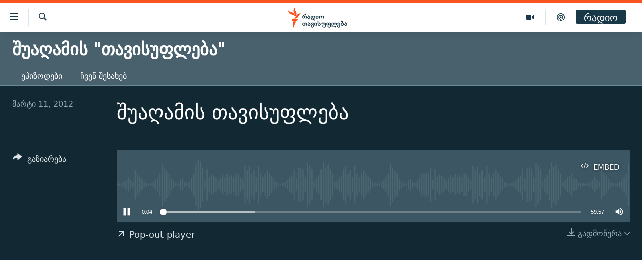

--- FILE ---
content_type: text/html; charset=utf-8
request_url: https://www.radiotavisupleba.ge/a/26049476.html
body_size: 11953
content:

<!DOCTYPE html>
<html lang="ka" dir="ltr" class="no-js">
<head>
<link href="/Content/responsive/RFE/ka-GE/RFE-ka-GE.css?&amp;av=0.0.0.0&amp;cb=374" rel="stylesheet"/>
<script src="//tags.radiotavisupleba.ge/rferl-pangea/prod/utag.sync.js"></script> <script type='text/javascript' src='https://www.youtube.com/iframe_api' async></script>
<link rel="manifest" href="/manifest.json">
<script type="text/javascript">
//a general 'js' detection, must be on top level in <head>, due to CSS performance
document.documentElement.className = "js";
var cacheBuster = "374";
var appBaseUrl = "/";
var imgEnhancerBreakpoints = [0, 144, 256, 408, 650, 1023, 1597];
var isLoggingEnabled = false;
var isPreviewPage = false;
var isLivePreviewPage = false;
if (!isPreviewPage) {
window.RFE = window.RFE || {};
window.RFE.cacheEnabledByParam = window.location.href.indexOf('nocache=1') === -1;
const url = new URL(window.location.href);
const params = new URLSearchParams(url.search);
// Remove the 'nocache' parameter
params.delete('nocache');
// Update the URL without the 'nocache' parameter
url.search = params.toString();
window.history.replaceState(null, '', url.toString());
} else {
window.addEventListener('load', function() {
const links = window.document.links;
for (let i = 0; i < links.length; i++) {
links[i].href = '#';
links[i].target = '_self';
}
})
}
// Iframe & Embed detection
var embedProperties = {};
try {
// Reliable way to check if we are in an iframe.
var isIframe = window.self !== window.top;
embedProperties.is_iframe = isIframe;
if (!isIframe) {
embedProperties.embed_context = "main";
} else {
// We are in an iframe. Let's try to access the parent.
// This access will only fail with strict cross-origin (without document.domain).
var parentLocation = window.top.location;
// The access succeeded. Now we explicitly compare the hostname.
if (window.location.hostname === parentLocation.hostname) {
embedProperties.embed_context = "embed_self";
} else {
// Hostname is different (e.g. different subdomain with document.domain)
embedProperties.embed_context = "embed_cross";
}
// Since the access works, we can safely get the details.
embedProperties.url_parent = parentLocation.href;
embedProperties.title_parent = window.top.document.title;
}
} catch (err) {
// We are in an iframe, and an error occurred, probably due to cross-origin restrictions.
embedProperties.is_iframe = true;
embedProperties.embed_context = "embed_cross";
// We cannot access the properties of window.top.
// `document.referrer` can sometimes provide the URL of the parent page.
// It is not 100% reliable, but it is the best we can do in this situation.
embedProperties.url_parent = document.referrer || null;
embedProperties.title_parent = null; // We can't get to the title in a cross-origin scenario.
}
var pwaEnabled = true;
var swCacheDisabled;
</script>
<meta charset="utf-8" />
<title>შუაღამის თავისუფლება </title>
<meta name="description" content="&#160;" />
<meta name="keywords" content="შუაღამის &quot;თავისუფლება&quot;, " />
<meta name="viewport" content="width=device-width, initial-scale=1.0" />
<meta http-equiv="X-UA-Compatible" content="IE=edge" />
<meta name="robots" content="max-image-preview:large"><meta property="fb:pages" content="189165972359" />
<link href="https://www.radiotavisupleba.ge/a/26049476.html" rel="canonical" />
<meta name="apple-mobile-web-app-title" content="რთე/რთ" />
<meta name="apple-mobile-web-app-status-bar-style" content="black" />
<meta name="apple-itunes-app" content="app-id=475986784, app-argument=//26049476.ltr" />
<meta content="შუაღამის თავისუფლება " property="og:title" />
<meta content=" " property="og:description" />
<meta content="article" property="og:type" />
<meta content="https://www.radiotavisupleba.ge/a/26049476.html" property="og:url" />
<meta content="რადიო თავისუფლება" property="og:site_name" />
<meta content="https://www.facebook.com/radiotavisupleba" property="article:publisher" />
<meta content="https://www.radiotavisupleba.ge/Content/responsive/RFE/ka-GE/img/top_logo_news.png" property="og:image" />
<meta content="1200" property="og:image:width" />
<meta content="675" property="og:image:height" />
<meta content="რადიო თავისუფლება" property="og:image:alt" />
<meta content="653224868037141" property="fb:app_id" />
<meta content="player" name="twitter:card" />
<meta content="@Rtavisupleba" name="twitter:site" />
<meta content="https://www.radiotavisupleba.ge/embed/player/article/26049476.html" name="twitter:player" />
<meta content="435" name="twitter:player:width" />
<meta content="314" name="twitter:player:height" />
<meta content="https://rfe-audio.rferl.org/ge/2012/03/10/20120310-200000-ge-program.mp3" name="twitter:player:stream" />
<meta content="audio/mpeg; codecs=&quot;mp3&quot;" name="twitter:player:stream:content_type" />
<meta content="შუაღამის თავისუფლება " name="twitter:title" />
<meta content="" name="twitter:description" />
<link rel="amphtml" href="https://www.radiotavisupleba.ge/amp/26049476.html" />
<script src="/Scripts/responsive/infographics.b?v=dVbZ-Cza7s4UoO3BqYSZdbxQZVF4BOLP5EfYDs4kqEo1&amp;av=0.0.0.0&amp;cb=374"></script>
<script src="/Scripts/responsive/loader.b?v=C-JLefdHQ4ECvt5x4bMsJCTq2VRkcN8JUkP-IB-DzAI1&amp;av=0.0.0.0&amp;cb=374"></script>
<link rel="icon" type="image/svg+xml" href="/Content/responsive/RFE/img/webApp/favicon.svg" />
<link rel="alternate icon" href="/Content/responsive/RFE/img/webApp/favicon.ico" />
<link rel="mask-icon" color="#ea6903" href="/Content/responsive/RFE/img/webApp/favicon_safari.svg" />
<link rel="apple-touch-icon" sizes="152x152" href="/Content/responsive/RFE/img/webApp/ico-152x152.png" />
<link rel="apple-touch-icon" sizes="144x144" href="/Content/responsive/RFE/img/webApp/ico-144x144.png" />
<link rel="apple-touch-icon" sizes="114x114" href="/Content/responsive/RFE/img/webApp/ico-114x114.png" />
<link rel="apple-touch-icon" sizes="72x72" href="/Content/responsive/RFE/img/webApp/ico-72x72.png" />
<link rel="apple-touch-icon-precomposed" href="/Content/responsive/RFE/img/webApp/ico-57x57.png" />
<link rel="icon" sizes="192x192" href="/Content/responsive/RFE/img/webApp/ico-192x192.png" />
<link rel="icon" sizes="128x128" href="/Content/responsive/RFE/img/webApp/ico-128x128.png" />
<meta name="msapplication-TileColor" content="#ffffff" />
<meta name="msapplication-TileImage" content="/Content/responsive/RFE/img/webApp/ico-144x144.png" />
<link rel="preload" href="/Content/responsive/fonts/dejavu-sans_Bk_v1.woff" type="font/woff" as="font" crossorigin="anonymous" />
<link rel="alternate" type="application/rss+xml" title="RFE/RL - Top Stories [RSS]" href="/api/" />
<link rel="sitemap" type="application/rss+xml" href="/sitemap.xml" />
<script type="text/javascript">
var analyticsData = Object.assign(embedProperties, {url:"https://www.radiotavisupleba.ge/a/26049476.html",property_id:"431",article_uid:"26049476",page_title:"შუაღამის თავისუფლება ",page_type:"scheduleraudio",content_type:"audio",subcontent_type:"scheduleraudio",last_modified:"2012-03-10 20:00:00Z",pub_datetime:"2012-03-10 20:00:00Z",section:"შუაღამის \"თავისუფლება\"",english_section:"midnight_liberty_",byline:"",categories:"midnight_liberty_",domain:"www.radiotavisupleba.ge",language:"Georgian",language_service:"RFERL Georgian",platform:"web",copied:"no",copied_article:"",copied_title:"",runs_js:"Yes",cms_release:"8.45.0.0.374",enviro_type:"prod",slug:"",entity:"RFE",short_language_service:"GEO",platform_short:"W",page_name:"შუაღამის თავისუფლება "});
// Push Analytics data as GTM message (without "event" attribute and before GTM initialization)
window.dataLayer = window.dataLayer || [];
window.dataLayer.push(analyticsData);
</script>
<script type="text/javascript" data-cookiecategory="analytics">
var gtmEventObject = {event: 'page_meta_ready'};window.dataLayer = window.dataLayer || [];window.dataLayer.push(gtmEventObject);
var renderGtm = "true";
if (renderGtm === "true") {
(function(w,d,s,l,i){w[l]=w[l]||[];w[l].push({'gtm.start':new Date().getTime(),event:'gtm.js'});var f=d.getElementsByTagName(s)[0],j=d.createElement(s),dl=l!='dataLayer'?'&l='+l:'';j.async=true;j.src='//www.googletagmanager.com/gtm.js?id='+i+dl;f.parentNode.insertBefore(j,f);})(window,document,'script','dataLayer','GTM-WXZBPZ');
}
</script>
</head>
<body class=" nav-no-loaded cc_theme pg-media use-sticky-share js-category-to-nav pg-prog nojs-images ">
<noscript><iframe src="https://www.googletagmanager.com/ns.html?id=GTM-WXZBPZ" height="0" width="0" style="display:none;visibility:hidden"></iframe></noscript> <script type="text/javascript" data-cookiecategory="analytics">
var gtmEventObject = {event: 'page_meta_ready'};window.dataLayer = window.dataLayer || [];window.dataLayer.push(gtmEventObject);
var renderGtm = "true";
if (renderGtm === "true") {
(function(w,d,s,l,i){w[l]=w[l]||[];w[l].push({'gtm.start':new Date().getTime(),event:'gtm.js'});var f=d.getElementsByTagName(s)[0],j=d.createElement(s),dl=l!='dataLayer'?'&l='+l:'';j.async=true;j.src='//www.googletagmanager.com/gtm.js?id='+i+dl;f.parentNode.insertBefore(j,f);})(window,document,'script','dataLayer','GTM-WXZBPZ');
}
</script>
<!--Analytics tag js version start-->
<script type="text/javascript" data-cookiecategory="analytics">
var utag_data = Object.assign({}, analyticsData, {pub_year:"2012",pub_month:"03",pub_day:"10",pub_hour:"20",pub_weekday:"Saturday"});
if(typeof(TealiumTagFrom)==='function' && typeof(TealiumTagSearchKeyword)==='function') {
var utag_from=TealiumTagFrom();var utag_searchKeyword=TealiumTagSearchKeyword();
if(utag_searchKeyword!=null && utag_searchKeyword!=='' && utag_data["search_keyword"]==null) utag_data["search_keyword"]=utag_searchKeyword;if(utag_from!=null && utag_from!=='') utag_data["from"]=TealiumTagFrom();}
if(window.top!== window.self&&utag_data.page_type==="snippet"){utag_data.page_type = 'iframe';}
try{if(window.top!==window.self&&window.self.location.hostname===window.top.location.hostname){utag_data.platform = 'self-embed';utag_data.platform_short = 'se';}}catch(e){if(window.top!==window.self&&window.self.location.search.includes("platformType=self-embed")){utag_data.platform = 'cross-promo';utag_data.platform_short = 'cp';}}
(function(a,b,c,d){ a="https://tags.radiotavisupleba.ge/rferl-pangea/prod/utag.js"; b=document;c="script";d=b.createElement(c);d.src=a;d.type="text/java"+c;d.async=true; a=b.getElementsByTagName(c)[0];a.parentNode.insertBefore(d,a); })();
</script>
<!--Analytics tag js version end-->
<!-- Analytics tag management NoScript -->
<noscript>
<img style="position: absolute; border: none;" src="https://ssc.radiotavisupleba.ge/b/ss/bbgprod,bbgentityrferl/1/G.4--NS/1735400952?pageName=rfe%3ageo%3aw%3ascheduleraudio%3a%e1%83%a8%e1%83%a3%e1%83%90%e1%83%a6%e1%83%90%e1%83%9b%e1%83%98%e1%83%a1%20%e1%83%97%e1%83%90%e1%83%95%e1%83%98%e1%83%a1%e1%83%a3%e1%83%a4%e1%83%9a%e1%83%94%e1%83%91%e1%83%90%20&amp;c6=%e1%83%a8%e1%83%a3%e1%83%90%e1%83%a6%e1%83%90%e1%83%9b%e1%83%98%e1%83%a1%20%e1%83%97%e1%83%90%e1%83%95%e1%83%98%e1%83%a1%e1%83%a3%e1%83%a4%e1%83%9a%e1%83%94%e1%83%91%e1%83%90%20&amp;v36=8.45.0.0.374&amp;v6=D=c6&amp;g=https%3a%2f%2fwww.radiotavisupleba.ge%2fa%2f26049476.html&amp;c1=D=g&amp;v1=D=g&amp;events=event1&amp;c16=rferl%20georgian&amp;v16=D=c16&amp;c5=midnight_liberty_&amp;v5=D=c5&amp;ch=%e1%83%a8%e1%83%a3%e1%83%90%e1%83%a6%e1%83%90%e1%83%9b%e1%83%98%e1%83%a1%20%22%e1%83%97%e1%83%90%e1%83%95%e1%83%98%e1%83%a1%e1%83%a3%e1%83%a4%e1%83%9a%e1%83%94%e1%83%91%e1%83%90%22&amp;c15=georgian&amp;v15=D=c15&amp;c4=audio&amp;v4=D=c4&amp;c14=26049476&amp;v14=D=c14&amp;v20=no&amp;c17=web&amp;v17=D=c17&amp;mcorgid=518abc7455e462b97f000101%40adobeorg&amp;server=www.radiotavisupleba.ge&amp;pageType=D=c4&amp;ns=bbg&amp;v29=D=server&amp;v25=rfe&amp;v30=431&amp;v105=D=User-Agent " alt="analytics" width="1" height="1" /></noscript>
<!-- End of Analytics tag management NoScript -->
<!--*** Accessibility links - For ScreenReaders only ***-->
<section>
<div class="sr-only">
<h2>Accessibility links</h2>
<ul>
<li><a href="#content" data-disable-smooth-scroll="1">მთავარ შინაარსზე დაბრუნება</a></li>
<li><a href="#navigation" data-disable-smooth-scroll="1">მთავარ ნავიგაციაზე დაბრუნება</a></li>
<li><a href="#txtHeaderSearch" data-disable-smooth-scroll="1">ძიებაზე დაბრუნება</a></li>
</ul>
</div>
</section>
<div dir="ltr">
<div id="page">
<aside>
<div class="ctc-message pos-fix">
<div class="ctc-message__inner">Link has been copied to clipboard</div>
</div>
</aside>
<div class="hdr-20 hdr-20--big">
<div class="hdr-20__inner">
<div class="hdr-20__max pos-rel">
<div class="hdr-20__side hdr-20__side--primary d-flex">
<label data-for="main-menu-ctrl" data-switcher-trigger="true" data-switch-target="main-menu-ctrl" class="burger hdr-trigger pos-rel trans-trigger" data-trans-evt="click" data-trans-id="menu">
<span class="ico ico-close hdr-trigger__ico hdr-trigger__ico--close burger__ico burger__ico--close"></span>
<span class="ico ico-menu hdr-trigger__ico hdr-trigger__ico--open burger__ico burger__ico--open"></span>
</label>
<div class="menu-pnl pos-fix trans-target" data-switch-target="main-menu-ctrl" data-trans-id="menu">
<div class="menu-pnl__inner">
<nav class="main-nav menu-pnl__item menu-pnl__item--first">
<ul class="main-nav__list accordeon" data-analytics-tales="false" data-promo-name="link" data-location-name="nav,secnav">
<li class="main-nav__item">
<a class="main-nav__item-name main-nav__item-name--link" href="/news" title="ახალი ამბები" data-item-name="geo-news" >ახალი ამბები</a>
</li>
<li class="main-nav__item accordeon__item" data-switch-target="menu-item-1762">
<label class="main-nav__item-name main-nav__item-name--label accordeon__control-label" data-switcher-trigger="true" data-for="menu-item-1762">
თემები
<span class="ico ico-chevron-down main-nav__chev"></span>
</label>
<div class="main-nav__sub-list">
<a class="main-nav__item-name main-nav__item-name--link main-nav__item-name--sub" href="/politics" title="პოლიტიკა" data-item-name="geo-politics" >პოლიტიკა</a>
<a class="main-nav__item-name main-nav__item-name--link main-nav__item-name--sub" href="/ეკონომიკა" title="ეკონომიკა" data-item-name="geo-economics" >ეკონომიკა</a>
<a class="main-nav__item-name main-nav__item-name--link main-nav__item-name--sub" href="/z/1008" title="საზოგადოება" data-item-name="geo-society" >საზოგადოება</a>
<a class="main-nav__item-name main-nav__item-name--link main-nav__item-name--sub" href="/z/1016" title="კულტურა" data-item-name="geo-culture" >კულტურა</a>
<a class="main-nav__item-name main-nav__item-name--link main-nav__item-name--sub" href="/z/1015" title="სპორტი" data-item-name="geo-sports" >სპორტი</a>
</div>
</li>
<li class="main-nav__item">
<a class="main-nav__item-name main-nav__item-name--link" href="/p/7485.html" title="ვიდეო" data-item-name="video-page" >ვიდეო</a>
</li>
<li class="main-nav__item">
<a class="main-nav__item-name main-nav__item-name--link" href="/p/6096.html" title="ბლოგები" data-item-name="our-bloggers-section" >ბლოგები</a>
</li>
<li class="main-nav__item accordeon__item" data-switch-target="menu-item-2793">
<label class="main-nav__item-name main-nav__item-name--label accordeon__control-label" data-switcher-trigger="true" data-for="menu-item-2793">
პოდკასტები
<span class="ico ico-chevron-down main-nav__chev"></span>
</label>
<div class="main-nav__sub-list">
<a class="main-nav__item-name main-nav__item-name--link main-nav__item-name--sub" href="/z/21364" title="ასათიანის კუთხე" data-item-name="asatiani-corner" >ასათიანის კუთხე</a>
<a class="main-nav__item-name main-nav__item-name--link main-nav__item-name--sub" href="/z/18711" title="ნიკოს პოდკასტი" data-item-name="nikos-podcast" >ნიკოს პოდკასტი</a>
<a class="main-nav__item-name main-nav__item-name--link main-nav__item-name--sub" href="/z/23073" title="60 დეციბელი" data-item-name="sixty-db" >60 დეციბელი</a>
<a class="main-nav__item-name main-nav__item-name--link main-nav__item-name--sub" href="/z/23022" title="განკითხვის დღე" data-item-name="jimi-da-niko" >განკითხვის დღე</a>
<a class="main-nav__item-name main-nav__item-name--link main-nav__item-name--sub" href="/z/18710" title="დილის საუბრები" data-item-name="morning-talks" >დილის საუბრები</a>
<a class="main-nav__item-name main-nav__item-name--link main-nav__item-name--sub" href="/z/22330" title="მოლაპარაკე ტექსტები" data-item-name="speaking-text" >მოლაპარაკე ტექსტები</a>
<a class="main-nav__item-name main-nav__item-name--link main-nav__item-name--sub" href="/z/22405" title="შინ - უცხოეთში" data-item-name="podcast-at-home-abroad" >შინ - უცხოეთში</a>
<a class="main-nav__item-name main-nav__item-name--link main-nav__item-name--sub" href="/z/21302" title="ლიტერატურული წახნაგები" data-item-name="literaturuli-tsakhnagebi" >ლიტერატურული წახნაგები</a>
<a class="main-nav__item-name main-nav__item-name--link main-nav__item-name--sub" href="/z/22766" title="ამერიკული მოთხრობა" data-item-name="american-story" >ამერიკული მოთხრობა</a>
<a class="main-nav__item-name main-nav__item-name--link main-nav__item-name--sub" href="/z/23672" title="იმპერია და რადიო" data-item-name="imperia-da-radio" >იმპერია და რადიო</a>
</div>
</li>
<li class="main-nav__item accordeon__item" data-switch-target="menu-item-2783">
<label class="main-nav__item-name main-nav__item-name--label accordeon__control-label" data-switcher-trigger="true" data-for="menu-item-2783">
გადაცემები
<span class="ico ico-chevron-down main-nav__chev"></span>
</label>
<div class="main-nav__sub-list">
<a class="main-nav__item-name main-nav__item-name--link main-nav__item-name--sub" href="/თავისუფლების-მონიტორი" title="თავისუფლების მონიტორი" data-item-name="liberty-monitor" >თავისუფლების მონიტორი</a>
<a class="main-nav__item-name main-nav__item-name--link main-nav__item-name--sub" href="/z/22516" title="ფენოვანი - 2.10" data-item-name="phenovani-2-10" >ფენოვანი - 2.10</a>
</div>
</li>
<li class="main-nav__item">
<a class="main-nav__item-name main-nav__item-name--link" href="/თავისუფალი-სივრცე" title="თქვენი პუბლიკაციები" data-item-name="free-space" >თქვენი პუბლიკაციები</a>
</li>
<li class="main-nav__item accordeon__item" data-switch-target="menu-item-2773">
<label class="main-nav__item-name main-nav__item-name--label accordeon__control-label" data-switcher-trigger="true" data-for="menu-item-2773">
პროექტები
<span class="ico ico-chevron-down main-nav__chev"></span>
</label>
<div class="main-nav__sub-list">
<a class="main-nav__item-name main-nav__item-name--link main-nav__item-name--sub" href="https://www.radiotavisupleba.ge/a/31805288.html" title="უკრაინაში დაღუპული ქართველი მებრძოლები - 2022" >უკრაინაში დაღუპული ქართველი მებრძოლები - 2022</a>
<a class="main-nav__item-name main-nav__item-name--link main-nav__item-name--sub" href="https://www.radiotavisupleba.ge/a/vizualizacia-asi-clis-chemdeg-sapartvelos-pirveli-damoukidebeli-respublika/29230348.html" title="დამოუკიდებლობის 100 წელი" >დამოუკიდებლობის 100 წელი</a>
<a class="main-nav__item-name main-nav__item-name--link main-nav__item-name--sub" href="https://www.radiotavisupleba.ge/a/%E1%83%A9%E1%83%94%E1%83%9B%E1%83%98-%E1%83%A1%E1%83%98%E1%83%99%E1%83%95%E1%83%93%E1%83%98%E1%83%9A%E1%83%98%E1%83%A1-%E1%83%9B%E1%83%98%E1%83%96%E1%83%94%E1%83%96%E1%83%98%E1%83%90-covid-19/30994583.html" title="ჩემი სიკვდილის მიზეზია COVID-19" >ჩემი სიკვდილის მიზეზია COVID-19</a>
<a class="main-nav__item-name main-nav__item-name--link main-nav__item-name--sub" href="/თეთრმეტი-წელი-თერთმეტი-ამბავი" title="11 წელი - 11 ამბავი" data-item-name="stories-about-august-war" >11 წელი - 11 ამბავი</a>
<a class="main-nav__item-name main-nav__item-name--link main-nav__item-name--sub" href="https://www.radiotavisupleba.ge/a/%E1%83%A1%E1%83%90%E1%83%9E%E1%83%90%E1%83%A0%E1%83%9A%E1%83%90%E1%83%9B%E1%83%94%E1%83%9C%E1%83%A2%E1%83%9D-%E1%83%90%E1%83%A0%E1%83%A9%E1%83%94%E1%83%95%E1%83%9C%E1%83%94%E1%83%91%E1%83%98%E1%83%A1-%E1%83%98%E1%83%A1%E1%83%A2%E1%83%9D%E1%83%A0%E1%83%98%E1%83%90-%E1%83%A1%E1%83%90%E1%83%A5%E1%83%90%E1%83%A0%E1%83%97%E1%83%95%E1%83%94%E1%83%9A%E1%83%9D%E1%83%A8%E1%83%98/30916765.html" title="საპარლამენტო არჩევნების ისტორია" target="_blank" rel="noopener">საპარლამენტო არჩევნების ისტორია</a>
<a class="main-nav__item-name main-nav__item-name--link main-nav__item-name--sub" href="https://www.radiotavisupleba.ge/a/%E1%83%91%E1%83%90%E1%83%95%E1%83%A8%E1%83%95%E1%83%94%E1%83%91%E1%83%98-%E1%83%9E%E1%83%A0%E1%83%9D%E1%83%A1%E1%83%A2%E1%83%98%E1%83%A2%E1%83%A3%E1%83%AA%E1%83%98%E1%83%90%E1%83%A8%E1%83%98-%E1%83%90%E1%83%9B%E1%83%9D%E1%83%A3%E1%83%97%E1%83%A5%E1%83%9B%E1%83%94%E1%83%9A%E1%83%98-%E1%83%90%E1%83%9B%E1%83%91%E1%83%90%E1%83%95%E1%83%98/30758705.html" title="ბავშვები პროსტიტუციაში - ამოუთქმელი ამბავი" target="_blank" rel="noopener">ბავშვები პროსტიტუციაში - ამოუთქმელი ამბავი</a>
<a class="main-nav__item-name main-nav__item-name--link main-nav__item-name--sub" href="https://www.radiotavisupleba.ge/a/%E1%83%93%E1%83%90%E1%83%A8%E1%83%90%E1%83%95%E1%83%94%E1%83%91%E1%83%A3%E1%83%9A%E1%83%94%E1%83%91%E1%83%98-20-%E1%83%98%E1%83%95%E1%83%9C%E1%83%98%E1%83%A1%E1%83%98/30681664.html" title="5 ამბავი - 20 ივნისს დაშავებულები" target="_blank" rel="noopener">5 ამბავი - 20 ივნისს დაშავებულები</a>
<a class="main-nav__item-name main-nav__item-name--link main-nav__item-name--sub" href="https://augustwar.radiotavisupleba.ge/#intro" title="აგვისტოს ომი" >აგვისტოს ომი</a>
<a class="main-nav__item-name main-nav__item-name--link main-nav__item-name--sub" href="https://www.radiotavisupleba.ge/a/31896300.html" title="Привет კულტურა" >Привет კულტურა</a>
</div>
</li>
</ul>
</nav>
<div class="menu-pnl__item">
<a href="https://www.ekhokavkaza.com" class="menu-pnl__item-link" alt="ЭХО КАВКАЗА">ЭХО КАВКАЗА</a>
</div>
<div class="menu-pnl__item menu-pnl__item--social">
<h5 class="menu-pnl__sub-head">გამოიწერე</h5>
<a href="https://facebook.com/radiotavisupleba" title="მოგვდიეთ Facebook-ზე" data-analytics-text="follow_on_facebook" class="btn btn--rounded btn--social-inverted menu-pnl__btn js-social-btn btn-facebook" target="_blank" rel="noopener">
<span class="ico ico-facebook-alt ico--rounded"></span>
</a>
<a href="https://twitter.com/Rtavisupleba" title="მოგვდიეთ Twitter-ზე" data-analytics-text="follow_on_twitter" class="btn btn--rounded btn--social-inverted menu-pnl__btn js-social-btn btn-twitter" target="_blank" rel="noopener">
<span class="ico ico-twitter ico--rounded"></span>
</a>
<a href="https://www.youtube.com/user/RadioTavisupleba" title="მოგვდიეთ Youtube-ზე" data-analytics-text="follow_on_youtube" class="btn btn--rounded btn--social-inverted menu-pnl__btn js-social-btn btn-youtube" target="_blank" rel="noopener">
<span class="ico ico-youtube ico--rounded"></span>
</a>
<a href="http://www.myvideo.ge/?user_id=589410 " title="Follow on My Video" data-analytics-text="follow_on_my_video" class="btn btn--rounded btn--social-inverted menu-pnl__btn js-social-btn btn-my-video" target="_blank" rel="noopener">
<span class="ico ico-my-video ico--rounded"></span>
</a>
<a href="https://www.instagram.com/tavisupleba/" title="მოგვდიეთ ინსტაგრამზე" data-analytics-text="follow_on_instagram" class="btn btn--rounded btn--social-inverted menu-pnl__btn js-social-btn btn-instagram" target="_blank" rel="noopener">
<span class="ico ico-instagram ico--rounded"></span>
</a>
<a href="https://www.threads.net/@tavisupleba" title="Follow us on Threads" data-analytics-text="follow_on_threads" class="btn btn--rounded btn--social-inverted menu-pnl__btn js-social-btn btn-threads" target="_blank" rel="noopener">
<span class="ico ico-threads ico--rounded"></span>
</a>
</div>
<div class="menu-pnl__item">
<a href="/navigation/allsites" class="menu-pnl__item-link">
<span class="ico ico-languages "></span>
რთე/რთ-ის ყველა საიტი
</a>
</div>
</div>
</div>
<label data-for="top-search-ctrl" data-switcher-trigger="true" data-switch-target="top-search-ctrl" class="top-srch-trigger hdr-trigger">
<span class="ico ico-close hdr-trigger__ico hdr-trigger__ico--close top-srch-trigger__ico top-srch-trigger__ico--close"></span>
<span class="ico ico-search hdr-trigger__ico hdr-trigger__ico--open top-srch-trigger__ico top-srch-trigger__ico--open"></span>
</label>
<div class="srch-top srch-top--in-header" data-switch-target="top-search-ctrl">
<div class="container">
<form action="/s" class="srch-top__form srch-top__form--in-header" id="form-topSearchHeader" method="get" role="search"><label for="txtHeaderSearch" class="sr-only">ძიება</label>
<input type="text" id="txtHeaderSearch" name="k" placeholder="მოსაძებნი ტექსტი" accesskey="s" value="" class="srch-top__input analyticstag-event" onkeydown="if (event.keyCode === 13) { FireAnalyticsTagEventOnSearch('search', $dom.get('#txtHeaderSearch')[0].value) }" />
<button title="ძიება" type="submit" class="btn btn--top-srch analyticstag-event" onclick="FireAnalyticsTagEventOnSearch('search', $dom.get('#txtHeaderSearch')[0].value) ">
<span class="ico ico-search"></span>
</button></form>
</div>
</div>
<a href="/" class="main-logo-link">
<img src="/Content/responsive/RFE/ka-GE/img/logo-compact.svg?cb=374" class="main-logo main-logo--comp" alt="რადიო თავისუფლება">
<img src="/Content/responsive/RFE/ka-GE/img/logo.svg?cb=374" class="main-logo main-logo--big" alt="რადიო თავისუფლება">
</a>
</div>
<div class="hdr-20__side hdr-20__side--secondary d-flex">
<a href="https://www.radiotavisupleba.ge/p/7619.html" title="Podcast" class="hdr-20__secondary-item" data-item-name="podcast">
<span class="ico ico-podcast hdr-20__secondary-icon"></span>
</a>
<a href="/p/7485.html" title="Video" class="hdr-20__secondary-item" data-item-name="video">
<span class="ico ico-video hdr-20__secondary-icon"></span>
</a>
<a href="/s" title="ძიება" class="hdr-20__secondary-item hdr-20__secondary-item--search" data-item-name="search">
<span class="ico ico-search hdr-20__secondary-icon hdr-20__secondary-icon--search"></span>
</a>
<div class="hdr-20__secondary-item live-b-drop">
<div class="live-b-drop__off">
<a href="/live/audio/67" class="live-b-drop__link" title="რადიო" data-item-name="live">
<span class="badge badge--live-btn badge--live-btn-off">
რადიო
</span>
</a>
</div>
<div class="live-b-drop__on hidden">
<label data-for="live-ctrl" data-switcher-trigger="true" data-switch-target="live-ctrl" class="live-b-drop__label pos-rel">
<span class="badge badge--live badge--live-btn">
რადიო
</span>
<span class="ico ico-close live-b-drop__label-ico live-b-drop__label-ico--close"></span>
</label>
<div class="live-b-drop__panel" id="targetLivePanelDiv" data-switch-target="live-ctrl"></div>
</div>
</div>
<div class="srch-bottom">
<form action="/s" class="srch-bottom__form d-flex" id="form-bottomSearch" method="get" role="search"><label for="txtSearch" class="sr-only">ძიება</label>
<input type="search" id="txtSearch" name="k" placeholder="მოსაძებნი ტექსტი" accesskey="s" value="" class="srch-bottom__input analyticstag-event" onkeydown="if (event.keyCode === 13) { FireAnalyticsTagEventOnSearch('search', $dom.get('#txtSearch')[0].value) }" />
<button title="ძიება" type="submit" class="btn btn--bottom-srch analyticstag-event" onclick="FireAnalyticsTagEventOnSearch('search', $dom.get('#txtSearch')[0].value) ">
<span class="ico ico-search"></span>
</button></form>
</div>
</div>
<img src="/Content/responsive/RFE/ka-GE/img/logo-print.gif?cb=374" class="logo-print" loading="lazy" alt="რადიო თავისუფლება">
<img src="/Content/responsive/RFE/ka-GE/img/logo-print_color.png?cb=374" class="logo-print logo-print--color" loading="lazy" alt="რადიო თავისუფლება">
</div>
</div>
</div>
<script>
if (document.body.className.indexOf('pg-home') > -1) {
var nav2In = document.querySelector('.hdr-20__inner');
var nav2Sec = document.querySelector('.hdr-20__side--secondary');
var secStyle = window.getComputedStyle(nav2Sec);
if (nav2In && window.pageYOffset < 150 && secStyle['position'] !== 'fixed') {
nav2In.classList.add('hdr-20__inner--big')
}
}
</script>
<div class="c-hlights c-hlights--breaking c-hlights--no-item" data-hlight-display="mobile,desktop">
<div class="c-hlights__wrap container p-0">
<div class="c-hlights__nav">
<a role="button" href="#" title="წინა">
<span class="ico ico-chevron-backward m-0"></span>
<span class="sr-only">წინა</span>
</a>
<a role="button" href="#" title="შემდეგი">
<span class="ico ico-chevron-forward m-0"></span>
<span class="sr-only">შემდეგი</span>
</a>
</div>
<span class="c-hlights__label">
<span class="">Breaking News</span>
<span class="switcher-trigger">
<label data-for="more-less-1" data-switcher-trigger="true" class="switcher-trigger__label switcher-trigger__label--more p-b-0" title="მეტი აჩვენე">
<span class="ico ico-chevron-down"></span>
</label>
<label data-for="more-less-1" data-switcher-trigger="true" class="switcher-trigger__label switcher-trigger__label--less p-b-0" title="ნაკლები აჩვენე">
<span class="ico ico-chevron-up"></span>
</label>
</span>
</span>
<ul class="c-hlights__items switcher-target" data-switch-target="more-less-1">
</ul>
</div>
</div> <div id="content">
<div class="prog-hdr">
<div class="container">
<a href="/z/2028" class="prog-hdr__link">
<h1 class="title pg-title title--program">შუაღამის &quot;თავისუფლება&quot;</h1>
</a>
</div>
<div class="nav-tabs nav-tabs--level-1 nav-tabs--prog-hdr nav-tabs--full">
<div class="container">
<div class="row">
<div class="nav-tabs__inner swipe-slide">
<ul class="nav-tabs__list swipe-slide__inner" role="tablist">
<li class="nav-tabs__item nav-tabs__item--prog-hdr nav-tabs__item--full">
<a href="/z/2028">ეპიზოდები</a> </li>
<li class="nav-tabs__item nav-tabs__item--prog-hdr nav-tabs__item--full">
<a href="/z/2028/about">ჩვენ შესახებ</a> </li>
</ul>
</div>
</div>
</div>
</div>
</div>
<div class="media-container">
<div class="container">
<div class="hdr-container">
<div class="row">
<div class="col-title col-xs-12 col-md-10 col-lg-10 pull-right"> <h1 class="">
შუაღამის თავისუფლება
</h1>
</div><div class="col-publishing-details col-xs-12 col-md-2 pull-left"> <div class="publishing-details ">
<div class="published">
<span class="date" >
<time pubdate="pubdate" datetime="2012-03-11T00:00:00+04:00">
მარტი 11, 2012
</time>
</span>
</div>
</div>
</div><div class="col-lg-12 separator"> <div class="separator">
<hr class="title-line" />
</div>
</div><div class="col-multimedia col-xs-12 col-md-10 pull-right"> <div class="media-pholder media-pholder--audio ">
<div class="c-sticky-container" data-poster="">
<div class="c-sticky-element" data-sp_api="pangea-video" data-persistent data-persistent-browse-out >
<div class="c-mmp c-mmp--enabled c-mmp--loading c-mmp--audio c-mmp--detail c-sticky-element__swipe-el"
data-player_id="" data-title="შუაღამის თავისუფლება " data-hide-title="False"
data-breakpoint_s="320" data-breakpoint_m="640" data-breakpoint_l="992"
data-hlsjs-src="/Scripts/responsive/hls.b"
data-bypass-dash-for-vod="true"
data-bypass-dash-for-live-video="true"
data-bypass-dash-for-live-audio="true"
data-media-id="26049476"
id="player26049476">
<div class="c-mmp__poster js-poster">
</div>
<a class="c-mmp__fallback-link" href="javascript:void(0)">
<span class="c-mmp__fallback-link-icon">
<span class="ico ico-audio"></span>
</span>
</a>
<div class="c-spinner">
<img src="/Content/responsive/img/player-spinner.png" alt="please wait" title="please wait" />
</div>
<div class="c-mmp__player">
<audio src="https://rfe-audio.rferl.org/ge/2012/03/10/20120310-200000-ge-program.mp3" data-fallbacksrc="" data-fallbacktype="" data-type="audio/mpeg" data-info="" data-sources="" data-pub_datetime="2012-03-11 00:00:00Z" data-lt-on-play="0" data-lt-url="" data-autoplay data-preload webkit-playsinline="webkit-playsinline" playsinline="playsinline" style="width:100%;height:140px" title="შუაღამის თავისუფლება ">
</audio>
</div>
<div class="c-mmp__overlay c-mmp__overlay--title c-mmp__overlay--partial c-mmp__overlay--disabled c-mmp__overlay--slide-from-top js-c-mmp__title-overlay">
<span class="c-mmp__overlay-actions c-mmp__overlay-actions-top js-overlay-actions">
<span class="c-mmp__overlay-actions-link c-mmp__overlay-actions-link--embed js-btn-embed-overlay" title="Embed">
<span class="c-mmp__overlay-actions-link-ico ico ico-embed-code"></span>
<span class="c-mmp__overlay-actions-link-text">Embed</span>
</span>
<span class="c-mmp__overlay-actions-link c-mmp__overlay-actions-link--close-sticky c-sticky-element__close-el" title="close">
<span class="c-mmp__overlay-actions-link-ico ico ico-close"></span>
</span>
</span>
<div class="c-mmp__overlay-title js-overlay-title">
<h5 class="c-mmp__overlay-media-title">
<a class="js-media-title-link" href="/a/26049476.html" target="_blank" rel="noopener" title="შუაღამის თავისუფლება ">შუაღამის თავისუფლება </a>
</h5>
</div>
</div>
<div class="c-mmp__overlay c-mmp__overlay--sharing c-mmp__overlay--disabled c-mmp__overlay--slide-from-bottom js-c-mmp__sharing-overlay">
<span class="c-mmp__overlay-actions">
<span class="c-mmp__overlay-actions-link c-mmp__overlay-actions-link--embed js-btn-embed-overlay" title="Embed">
<span class="c-mmp__overlay-actions-link-ico ico ico-embed-code"></span>
<span class="c-mmp__overlay-actions-link-text">Embed</span>
</span>
<span class="c-mmp__overlay-actions-link c-mmp__overlay-actions-link--close js-btn-close-overlay" title="close">
<span class="c-mmp__overlay-actions-link-ico ico ico-close"></span>
</span>
</span>
<div class="c-mmp__overlay-tabs">
<div class="c-mmp__overlay-tab c-mmp__overlay-tab--disabled c-mmp__overlay-tab--slide-backward js-tab-embed-overlay" data-trigger="js-btn-embed-overlay" data-embed-source="//www.radiotavisupleba.ge/embed/player/0/26049476.html?type=audio" role="form">
<div class="c-mmp__overlay-body c-mmp__overlay-body--centered-vertical">
<div class="column">
<div class="c-mmp__status-msg ta-c js-message-embed-code-copied" role="tooltip">
The code has been copied to your clipboard.
</div>
<div class="c-mmp__form-group ta-c">
<input type="text" name="embed_code" class="c-mmp__input-text js-embed-code" dir="ltr" value="" readonly />
<span class="c-mmp__input-btn js-btn-copy-embed-code" title="Copy to clipboard"><span class="ico ico-content-copy"></span></span>
</div>
</div>
</div>
</div>
<div class="c-mmp__overlay-tab c-mmp__overlay-tab--disabled c-mmp__overlay-tab--slide-forward js-tab-sharing-overlay" data-trigger="js-btn-sharing-overlay" role="form">
<div class="c-mmp__overlay-body c-mmp__overlay-body--centered-vertical">
<div class="column">
<div class="c-mmp__status-msg ta-c js-message-share-url-copied" role="tooltip">
The URL has been copied to your clipboard
</div>
<div class="not-apply-to-sticky audio-fl-bwd">
<aside class="player-content-share share share--mmp" role="complementary"
data-share-url="https://www.radiotavisupleba.ge/a/26049476.html" data-share-title="შუაღამის თავისუფლება " data-share-text="">
<ul class="share__list">
<li class="share__item">
<a href="https://facebook.com/sharer.php?u=https%3a%2f%2fwww.radiotavisupleba.ge%2fa%2f26049476.html"
data-analytics-text="share_on_facebook"
title="Facebook" target="_blank"
class="btn bg-transparent js-social-btn">
<span class="ico ico-facebook fs_xl "></span>
</a>
</li>
<li class="share__item">
<a href="https://twitter.com/share?url=https%3a%2f%2fwww.radiotavisupleba.ge%2fa%2f26049476.html&amp;text=%e1%83%a8%e1%83%a3%e1%83%90%e1%83%a6%e1%83%90%e1%83%9b%e1%83%98%e1%83%a1+%e1%83%97%e1%83%90%e1%83%95%e1%83%98%e1%83%a1%e1%83%a3%e1%83%a4%e1%83%9a%e1%83%94%e1%83%91%e1%83%90+"
data-analytics-text="share_on_twitter"
title="X (Twitter)" target="_blank"
class="btn bg-transparent js-social-btn">
<span class="ico ico-twitter fs_xl "></span>
</a>
</li>
<li class="share__item">
<a href="/a/26049476.html" title="Share this media" class="btn bg-transparent" target="_blank" rel="noopener">
<span class="ico ico-ellipsis fs_xl "></span>
</a>
</li>
</ul>
</aside>
</div>
<hr class="c-mmp__separator-line audio-fl-bwd xs-hidden s-hidden" />
<div class="c-mmp__form-group ta-c audio-fl-bwd xs-hidden s-hidden">
<input type="text" name="share_url" class="c-mmp__input-text js-share-url" value="https://www.radiotavisupleba.ge/a/26049476.html" dir="ltr" readonly />
<span class="c-mmp__input-btn js-btn-copy-share-url" title="Copy to clipboard"><span class="ico ico-content-copy"></span></span>
</div>
</div>
</div>
</div>
</div>
</div>
<div class="c-mmp__overlay c-mmp__overlay--settings c-mmp__overlay--disabled c-mmp__overlay--slide-from-bottom js-c-mmp__settings-overlay">
<span class="c-mmp__overlay-actions">
<span class="c-mmp__overlay-actions-link c-mmp__overlay-actions-link--close js-btn-close-overlay" title="close">
<span class="c-mmp__overlay-actions-link-ico ico ico-close"></span>
</span>
</span>
<div class="c-mmp__overlay-body c-mmp__overlay-body--centered-vertical">
<div class="column column--scrolling js-sources"></div>
</div>
</div>
<div class="c-mmp__overlay c-mmp__overlay--disabled js-c-mmp__disabled-overlay">
<div class="c-mmp__overlay-body c-mmp__overlay-body--centered-vertical">
<div class="column">
<p class="ta-c"><span class="ico ico-clock"></span>No media source currently available</p>
</div>
</div>
</div>
<div class="c-mmp__cpanel-container js-cpanel-container">
<div class="c-mmp__cpanel c-mmp__cpanel--hidden">
<div class="c-mmp__cpanel-playback-controls">
<span class="c-mmp__cpanel-btn c-mmp__cpanel-btn--play js-btn-play" title="play">
<span class="ico ico-play m-0"></span>
</span>
<span class="c-mmp__cpanel-btn c-mmp__cpanel-btn--pause js-btn-pause" title="pause">
<span class="ico ico-pause m-0"></span>
</span>
</div>
<div class="c-mmp__cpanel-progress-controls">
<span class="c-mmp__cpanel-progress-controls-current-time js-current-time" dir="ltr">0:00</span>
<span class="c-mmp__cpanel-progress-controls-duration js-duration" dir="ltr">
1:00:00
</span>
<span class="c-mmp__indicator c-mmp__indicator--horizontal" dir="ltr">
<span class="c-mmp__indicator-lines js-progressbar">
<span class="c-mmp__indicator-line c-mmp__indicator-line--range js-playback-range" style="width:100%"></span>
<span class="c-mmp__indicator-line c-mmp__indicator-line--buffered js-playback-buffered" style="width:0%"></span>
<span class="c-mmp__indicator-line c-mmp__indicator-line--tracked js-playback-tracked" style="width:0%"></span>
<span class="c-mmp__indicator-line c-mmp__indicator-line--played js-playback-played" style="width:0%"></span>
<span class="c-mmp__indicator-line c-mmp__indicator-line--live js-playback-live"><span class="strip"></span></span>
<span class="c-mmp__indicator-btn ta-c js-progressbar-btn">
<button class="c-mmp__indicator-btn-pointer" type="button"></button>
</span>
<span class="c-mmp__badge c-mmp__badge--tracked-time c-mmp__badge--hidden js-progressbar-indicator-badge" dir="ltr" style="left:0%">
<span class="c-mmp__badge-text js-progressbar-indicator-badge-text">0:00</span>
</span>
</span>
</span>
</div>
<div class="c-mmp__cpanel-additional-controls">
<span class="c-mmp__cpanel-additional-controls-volume js-volume-controls">
<span class="c-mmp__cpanel-btn c-mmp__cpanel-btn--volume js-btn-volume" title="volume">
<span class="ico ico-volume-unmuted m-0"></span>
</span>
<span class="c-mmp__indicator c-mmp__indicator--vertical js-volume-panel" dir="ltr">
<span class="c-mmp__indicator-lines js-volumebar">
<span class="c-mmp__indicator-line c-mmp__indicator-line--range js-volume-range" style="height:100%"></span>
<span class="c-mmp__indicator-line c-mmp__indicator-line--volume js-volume-level" style="height:0%"></span>
<span class="c-mmp__indicator-slider">
<span class="c-mmp__indicator-btn ta-c c-mmp__indicator-btn--hidden js-volumebar-btn">
<button class="c-mmp__indicator-btn-pointer" type="button"></button>
</span>
</span>
</span>
</span>
</span>
<div class="c-mmp__cpanel-additional-controls-settings js-settings-controls">
<span class="c-mmp__cpanel-btn c-mmp__cpanel-btn--settings-overlay js-btn-settings-overlay" title="source switch">
<span class="ico ico-settings m-0"></span>
</span>
<span class="c-mmp__cpanel-btn c-mmp__cpanel-btn--settings-expand js-btn-settings-expand" title="source switch">
<span class="ico ico-settings m-0"></span>
</span>
<div class="c-mmp__expander c-mmp__expander--sources js-c-mmp__expander--sources">
<div class="c-mmp__expander-content js-sources"></div>
</div>
</div>
</div>
</div>
</div>
</div>
</div>
</div>
<div class="media-download">
<div class="simple-menu">
<span class="handler">
<span class="ico ico-download"></span>
<span class="label">გადმოწერა</span>
<span class="ico ico-chevron-down"></span>
</span>
<div class="inner">
<ul class="subitems">
<li class="subitem">
<a href="https://rfe-audio.rferl.org/ge/2012/03/10/20120310-200000-ge-program.mp3?download=1" title=" | MP3" class="handler"
onclick="FireAnalyticsTagEventOnDownload(this, 'audio', 26049476, 'შუაღამის თავისუფლება ', null, '', '2012', '03', '11')">
| MP3
</a>
</li>
</ul>
</div>
</div>
</div>
<button class="btn btn--link btn-popout-player" data-default-display="block" data-popup-url="/pp/26049476/ppt0.html" title="Pop-out player">
<span class="ico ico-arrow-top-right"></span>
<span class="text">Pop-out player</span>
</button>
</div>
</div><div class="col-xs-12 col-md-2 col-lg-2 pull-left"> <div class="links">
<p class="buttons link-content-sharing p-0 ">
<button class="btn btn--link btn-content-sharing p-t-0 " id="btnContentSharing" value="text" role="Button" type="" title="სხვა სოცქსელები">
<span class="ico ico-share ico--l"></span>
<span class="btn__text ">
გაზიარება
</span>
</button>
</p>
<aside class="content-sharing js-content-sharing " role="complementary"
data-share-url="https://www.radiotavisupleba.ge/a/26049476.html" data-share-title="შუაღამის თავისუფლება " data-share-text="&#160;">
<div class="content-sharing__popover">
<h6 class="content-sharing__title">გაზიარება</h6>
<button href="#close" id="btnCloseSharing" class="btn btn--text-like content-sharing__close-btn">
<span class="ico ico-close ico--l"></span>
</button>
<ul class="content-sharing__list">
<li class="content-sharing__item">
<div class="ctc ">
<input type="text" class="ctc__input" readonly="readonly">
<a href="" js-href="https://www.radiotavisupleba.ge/a/26049476.html" class="content-sharing__link ctc__button">
<span class="ico ico-copy-link ico--rounded ico--l"></span>
<span class="content-sharing__link-text">ბმულის კოპირება</span>
</a>
</div>
</li>
<li class="content-sharing__item">
<a href="https://facebook.com/sharer.php?u=https%3a%2f%2fwww.radiotavisupleba.ge%2fa%2f26049476.html"
data-analytics-text="share_on_facebook"
title="Facebook" target="_blank"
class="content-sharing__link js-social-btn">
<span class="ico ico-facebook ico--rounded ico--l"></span>
<span class="content-sharing__link-text">Facebook</span>
</a>
</li>
<li class="content-sharing__item">
<a href="https://twitter.com/share?url=https%3a%2f%2fwww.radiotavisupleba.ge%2fa%2f26049476.html&amp;text=%e1%83%a8%e1%83%a3%e1%83%90%e1%83%a6%e1%83%90%e1%83%9b%e1%83%98%e1%83%a1+%e1%83%97%e1%83%90%e1%83%95%e1%83%98%e1%83%a1%e1%83%a3%e1%83%a4%e1%83%9a%e1%83%94%e1%83%91%e1%83%90+"
data-analytics-text="share_on_twitter"
title="X (Twitter)" target="_blank"
class="content-sharing__link js-social-btn">
<span class="ico ico-twitter ico--rounded ico--l"></span>
<span class="content-sharing__link-text">X (Twitter)</span>
</a>
</li>
<li class="content-sharing__item">
<a href="https://telegram.me/share/url?url=https%3a%2f%2fwww.radiotavisupleba.ge%2fa%2f26049476.html"
data-analytics-text="share_on_telegram"
title="Telegram" target="_blank"
class="content-sharing__link js-social-btn">
<span class="ico ico-telegram ico--rounded ico--l"></span>
<span class="content-sharing__link-text">Telegram</span>
</a>
</li>
<li class="content-sharing__item">
<a href="mailto:?body=https%3a%2f%2fwww.radiotavisupleba.ge%2fa%2f26049476.html&amp;subject=შუაღამის თავისუფლება "
title="Email"
class="content-sharing__link ">
<span class="ico ico-email ico--rounded ico--l"></span>
<span class="content-sharing__link-text">Email</span>
</a>
</li>
</ul>
</div>
</aside>
</div>
</div>
</div>
</div>
</div>
</div>
<div class="container">
<div class="body-container">
<div class="row">
<div class="col-xs-12 col-sm-12 col-md-7 col-lg-7 col-md-offset-2 col-lg-offset-2 pull-left bottom-offset content-offset">
<div class="intro" >
<p >&#160;</p>
</div>
</div>
<div class="col-xs-12 col-md-7 col-md-offset-2 pull-left"> <div class="content-offset">
<div class="media-block-wrap">
<h2 class="section-head">ეპიზოდები</h2>
<div class="row">
<ul>
<li class="col-xs-6 col-sm-4 col-md-4 col-lg-4">
<div class="media-block ">
<a href="/a/28747069.html" class="img-wrap img-wrap--t-spac img-wrap--size-4" title=" შუაღამის თავისუფლება ">
<div class="thumb thumb16_9">
<noscript class="nojs-img">
<img src="https://gdb.rferl.org/00000000-0000-0000-0000-000000000000_w160_r1.gif" alt="" />
</noscript>
<img data-src="https://gdb.rferl.org/00000000-0000-0000-0000-000000000000_w33_r1.gif" src="" alt="" class=""/>
</div>
<span class="ico ico-audio ico--media-type"></span>
</a>
<div class="media-block__content">
<span class="date date--mb date--size-4" >სექტემბერი 23, 2017</span>
<a href="/a/28747069.html">
<h4 class="media-block__title media-block__title--size-4" title=" შუაღამის თავისუფლება ">
შუაღამის თავისუფლება
</h4>
</a>
</div>
</div>
</li>
<li class="col-xs-6 col-sm-4 col-md-4 col-lg-4">
<div class="media-block ">
<a href="/a/28747050.html" class="img-wrap img-wrap--t-spac img-wrap--size-4" title=" შუაღამის თავისუფლება">
<div class="thumb thumb16_9">
<noscript class="nojs-img">
<img src="https://gdb.rferl.org/00000000-0000-0000-0000-000000000000_w160_r1.gif" alt="" />
</noscript>
<img data-src="https://gdb.rferl.org/00000000-0000-0000-0000-000000000000_w33_r1.gif" src="" alt="" class=""/>
</div>
<span class="ico ico-audio ico--media-type"></span>
</a>
<div class="media-block__content">
<span class="date date--mb date--size-4" >სექტემბერი 21, 2017</span>
<a href="/a/28747050.html">
<h4 class="media-block__title media-block__title--size-4" title=" შუაღამის თავისუფლება">
შუაღამის თავისუფლება
</h4>
</a>
</div>
</div>
</li>
<li class="col-xs-6 col-sm-4 col-md-4 col-lg-4">
<div class="media-block ">
<a href="/a/28718725.html" class="img-wrap img-wrap--t-spac img-wrap--size-4" title="შუაღამის თავისუფლება ">
<div class="thumb thumb16_9">
<noscript class="nojs-img">
<img src="https://gdb.rferl.org/00000000-0000-0000-0000-000000000000_w160_r1.gif" alt="" />
</noscript>
<img data-src="https://gdb.rferl.org/00000000-0000-0000-0000-000000000000_w33_r1.gif" src="" alt="" class=""/>
</div>
<span class="ico ico-audio ico--media-type"></span>
</a>
<div class="media-block__content">
<span class="date date--mb date--size-4" >სექტემბერი 20, 2017</span>
<a href="/a/28718725.html">
<h4 class="media-block__title media-block__title--size-4" title="შუაღამის თავისუფლება ">
შუაღამის თავისუფლება
</h4>
</a>
</div>
</div>
</li>
<li class="col-xs-6 col-sm-4 col-md-4 col-lg-4">
<div class="media-block ">
<a href="/a/28716550.html" class="img-wrap img-wrap--t-spac img-wrap--size-4" title="შუაღამის თავისუფლება">
<div class="thumb thumb16_9">
<noscript class="nojs-img">
<img src="https://gdb.rferl.org/00000000-0000-0000-0000-000000000000_w160_r1.gif" alt="" />
</noscript>
<img data-src="https://gdb.rferl.org/00000000-0000-0000-0000-000000000000_w33_r1.gif" src="" alt="" class=""/>
</div>
<span class="ico ico-audio ico--media-type"></span>
</a>
<div class="media-block__content">
<span class="date date--mb date--size-4" >სექტემბერი 19, 2017</span>
<a href="/a/28716550.html">
<h4 class="media-block__title media-block__title--size-4" title="შუაღამის თავისუფლება">
შუაღამის თავისუფლება
</h4>
</a>
</div>
</div>
</li>
<li class="col-xs-6 col-sm-4 col-md-4 col-lg-4">
<div class="media-block ">
<a href="/a/28714023.html" class="img-wrap img-wrap--t-spac img-wrap--size-4" title="შუაღამის თავისუფლება">
<div class="thumb thumb16_9">
<noscript class="nojs-img">
<img src="https://gdb.rferl.org/00000000-0000-0000-0000-000000000000_w160_r1.gif" alt="" />
</noscript>
<img data-src="https://gdb.rferl.org/00000000-0000-0000-0000-000000000000_w33_r1.gif" src="" alt="" class=""/>
</div>
<span class="ico ico-audio ico--media-type"></span>
</a>
<div class="media-block__content">
<span class="date date--mb date--size-4" >სექტემბერი 18, 2017</span>
<a href="/a/28714023.html">
<h4 class="media-block__title media-block__title--size-4" title="შუაღამის თავისუფლება">
შუაღამის თავისუფლება
</h4>
</a>
</div>
</div>
</li>
<li class="col-xs-6 col-sm-4 col-md-4 col-lg-4">
<div class="media-block ">
<a href="/a/28712770.html" class="img-wrap img-wrap--t-spac img-wrap--size-4" title="შუაღამის თავისუფლება ">
<div class="thumb thumb16_9">
<noscript class="nojs-img">
<img src="https://gdb.rferl.org/00000000-0000-0000-0000-000000000000_w160_r1.gif" alt="" />
</noscript>
<img data-src="https://gdb.rferl.org/00000000-0000-0000-0000-000000000000_w33_r1.gif" src="" alt="" class=""/>
</div>
<span class="ico ico-audio ico--media-type"></span>
</a>
<div class="media-block__content">
<span class="date date--mb date--size-4" >სექტემბერი 17, 2017</span>
<a href="/a/28712770.html">
<h4 class="media-block__title media-block__title--size-4" title="შუაღამის თავისუფლება ">
შუაღამის თავისუფლება
</h4>
</a>
</div>
</div>
</li>
</ul>
</div>
<a class="link-more" href="/z/2028">იხ. ყველა ეპიზოდი</a> </div>
<div class="media-block-wrap">
<hr class="line-head" />
<a class="crosslink-important" href="/programs/tv">
<span class="ico ico-chevron-forward pull-right"></span>
<strong>
<span class="ico ico-play-rounded pull-left"></span>
იხ. ტელეპროგრამები
</strong>
</a> <a class="crosslink-important" href="/programs/radio">
<span class="ico ico-chevron-forward pull-right"></span>
<strong>
<span class="ico ico-audio-rounded pull-left"></span>
იხ. რადიოპროგრამები
</strong>
</a> </div>
</div>
</div>
</div>
</div>
</div>
</div>
<footer role="contentinfo">
<div id="foot" class="foot">
<div class="container">
<div class="foot-nav collapsed" id="foot-nav">
<div class="menu">
<ul class="items">
<li class="socials block-socials">
<span class="handler" id="socials-handler">
გამოიწერე
</span>
<div class="inner">
<ul class="subitems follow">
<li>
<a href="https://facebook.com/radiotavisupleba" title="მოგვდიეთ Facebook-ზე" data-analytics-text="follow_on_facebook" class="btn btn--rounded js-social-btn btn-facebook" target="_blank" rel="noopener">
<span class="ico ico-facebook-alt ico--rounded"></span>
</a>
</li>
<li>
<a href="https://twitter.com/Rtavisupleba" title="მოგვდიეთ Twitter-ზე" data-analytics-text="follow_on_twitter" class="btn btn--rounded js-social-btn btn-twitter" target="_blank" rel="noopener">
<span class="ico ico-twitter ico--rounded"></span>
</a>
</li>
<li>
<a href="https://www.youtube.com/user/RadioTavisupleba" title="მოგვდიეთ Youtube-ზე" data-analytics-text="follow_on_youtube" class="btn btn--rounded js-social-btn btn-youtube" target="_blank" rel="noopener">
<span class="ico ico-youtube ico--rounded"></span>
</a>
</li>
<li>
<a href="http://www.myvideo.ge/?user_id=589410 " title="Follow on My Video" data-analytics-text="follow_on_my_video" class="btn btn--rounded js-social-btn btn-my-video" target="_blank" rel="noopener">
<span class="ico ico-my-video ico--rounded"></span>
</a>
</li>
<li>
<a href="https://www.instagram.com/tavisupleba/" title="მოგვდიეთ ინსტაგრამზე" data-analytics-text="follow_on_instagram" class="btn btn--rounded js-social-btn btn-instagram" target="_blank" rel="noopener">
<span class="ico ico-instagram ico--rounded"></span>
</a>
</li>
<li>
<a href="https://www.threads.net/@tavisupleba" title="Follow us on Threads" data-analytics-text="follow_on_threads" class="btn btn--rounded js-social-btn btn-threads" target="_blank" rel="noopener">
<span class="ico ico-threads ico--rounded"></span>
</a>
</li>
<li>
<a href="/rssfeeds" title="RSS" data-analytics-text="follow_on_rss" class="btn btn--rounded js-social-btn btn-rss" >
<span class="ico ico-rss ico--rounded"></span>
</a>
</li>
<li>
<a href="/podcasts" title="Podcast" data-analytics-text="follow_on_podcast" class="btn btn--rounded js-social-btn btn-podcast" >
<span class="ico ico-podcast ico--rounded"></span>
</a>
</li>
</ul>
</div>
</li>
<li class="block-primary collapsed collapsible item">
<span class="handler">
საინფორმაციო გვერდები
<span title="close tab" class="ico ico-chevron-up"></span>
<span title="open tab" class="ico ico-chevron-down"></span>
<span title="add" class="ico ico-plus"></span>
<span title="remove" class="ico ico-minus"></span>
</span>
<div class="inner">
<ul class="subitems">
<li class="subitem">
<a class="handler" href="/p/4520.html" title="ჩვენ შესახებ" >ჩვენ შესახებ</a>
</li>
<li class="subitem">
<a class="handler" href="/p/4521.html" title="პირადი ინფორმაციის დაცვის წესები" >პირადი ინფორმაციის დაცვის წესები</a>
</li>
<li class="subitem">
<a class="handler" href="/დისკუსიის-წესები" title="ფორუმის წესები" >ფორუმის წესები</a>
</li>
<li class="subitem">
<a class="handler" href="/დაგვიკავშირდით" title="დაგვიკავშირდით" >დაგვიკავშირდით</a>
</li>
</ul>
</div>
</li>
</ul>
</div>
</div>
<div class="foot__item foot__item--copyrights">
<p class="copyright">რადიო თავისუფლება, RFE/RL, Inc. ყველა უფლება დაცულია</p>
</div>
</div>
</div>
</footer> </div>
</div>
<script src="https://cdn.onesignal.com/sdks/web/v16/OneSignalSDK.page.js" defer></script>
<script>
if (!isPreviewPage) {
window.OneSignalDeferred = window.OneSignalDeferred || [];
OneSignalDeferred.push(function(OneSignal) {
OneSignal.init({
appId: "fa24f211-2944-4d31-951a-b9162a320c39",
});
});
}
</script> <script defer src="/Scripts/responsive/serviceWorkerInstall.js?cb=374"></script>
<script type="text/javascript">
// opera mini - disable ico font
if (navigator.userAgent.match(/Opera Mini/i)) {
document.getElementsByTagName("body")[0].className += " can-not-ff";
}
// mobile browsers test
if (typeof RFE !== 'undefined' && RFE.isMobile) {
if (RFE.isMobile.any()) {
document.getElementsByTagName("body")[0].className += " is-mobile";
}
else {
document.getElementsByTagName("body")[0].className += " is-not-mobile";
}
}
</script>
<script src="/conf.js?x=374" type="text/javascript"></script>
<div class="responsive-indicator">
<div class="visible-xs-block">XS</div>
<div class="visible-sm-block">SM</div>
<div class="visible-md-block">MD</div>
<div class="visible-lg-block">LG</div>
</div>
<script type="text/javascript">
var bar_data = {
"apiId": "26049476",
"apiType": "1",
"isEmbedded": "0",
"culture": "ka-GE",
"cookieName": "cmsLoggedIn",
"cookieDomain": "www.radiotavisupleba.ge"
};
</script>
<div id="scriptLoaderTarget" style="display:none;contain:strict;"></div>
</body>
</html>